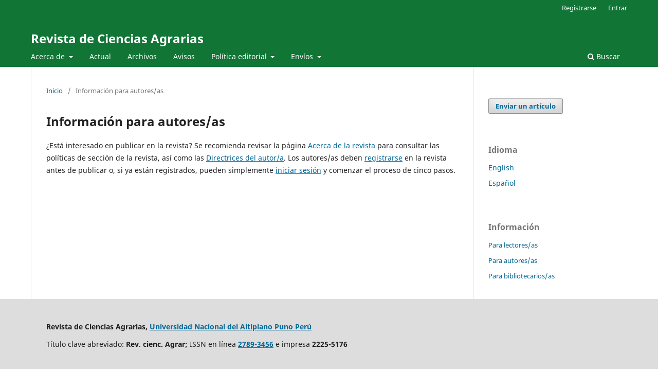

--- FILE ---
content_type: text/html; charset=utf-8
request_url: https://revistas.unap.edu.pe/agr/index.php/agr/information/authors
body_size: 2584
content:
	<!DOCTYPE html>
<html lang="es" xml:lang="es">
<head>
	<meta charset="utf-8">
	<meta name="viewport" content="width=device-width, initial-scale=1.0">
	<title>
		Información para autores/as
							| Revista de Ciencias Agrarias
			</title>

	
<meta name="generator" content="Open Journal Systems 3.4.0.8">
	<link rel="stylesheet" href="https://revistas.unap.edu.pe/agr/index.php/agr/$$$call$$$/page/page/css?name=stylesheet" type="text/css" /><link rel="stylesheet" href="https://revistas.unap.edu.pe/agr/index.php/agr/$$$call$$$/page/page/css?name=font" type="text/css" /><link rel="stylesheet" href="https://revistas.unap.edu.pe/agr/lib/pkp/styles/fontawesome/fontawesome.css?v=3.4.0.8" type="text/css" />
</head>
<body class="pkp_page_information pkp_op_authors" dir="ltr">

	<div class="pkp_structure_page">

				<header class="pkp_structure_head" id="headerNavigationContainer" role="banner">
						
 <nav class="cmp_skip_to_content" aria-label="Salta a los enlaces de contenido">
	<a href="#pkp_content_main">Ir al contenido principal</a>
	<a href="#siteNav">Ir al menú de navegación principal</a>
		<a href="#pkp_content_footer">Ir al pie de página del sitio</a>
</nav>

			<div class="pkp_head_wrapper">

				<div class="pkp_site_name_wrapper">
					<button class="pkp_site_nav_toggle">
						<span>Open Menu</span>
					</button>
										<div class="pkp_site_name">
																<a href="						https://revistas.unap.edu.pe/agr/index.php/agr/index
					" class="is_text">Revista de Ciencias Agrarias</a>
										</div>
				</div>

				
				<nav class="pkp_site_nav_menu" aria-label="Navegación del sitio">
					<a id="siteNav"></a>
					<div class="pkp_navigation_primary_row">
						<div class="pkp_navigation_primary_wrapper">
																				<ul id="navigationPrimary" class="pkp_navigation_primary pkp_nav_list">
								<li class="">
				<a href="https://revistas.unap.edu.pe/agr/index.php/agr/about">
					Acerca de
				</a>
									<ul>
																					<li class="">
									<a href="https://revistas.unap.edu.pe/agr/index.php/agr/about">
										Sobre la revista
									</a>
								</li>
																												<li class="">
									<a href="https://revistas.unap.edu.pe/agr/index.php/agr/about/editorialTeam">
										Equipo editorial
									</a>
								</li>
																												<li class="">
									<a href="https://revistas.unap.edu.pe/agr/index.php/agr/frequency">
										Periodicidad
									</a>
								</li>
																												<li class="">
									<a href="https://revistas.unap.edu.pe/agr/index.php/agr/indexing">
										Indexación
									</a>
								</li>
																												<li class="">
									<a href="https://revistas.unap.edu.pe/agr/index.php/agr/about/contact">
										Contacto
									</a>
								</li>
																		</ul>
							</li>
								<li class="">
				<a href="https://revistas.unap.edu.pe/agr/index.php/agr/issue/current">
					Actual
				</a>
							</li>
								<li class="">
				<a href="https://revistas.unap.edu.pe/agr/index.php/agr/issue/archive">
					Archivos
				</a>
							</li>
								<li class="">
				<a href="https://revistas.unap.edu.pe/agr/index.php/agr/announcement">
					Avisos
				</a>
							</li>
								<li class="">
				<a href="https://revistas.unap.edu.pe/agr/index.php/agr/editorialpolicy">
					Política editorial
				</a>
									<ul>
																					<li class="">
									<a href="https://revistas.unap.edu.pe/agr/index.php/agr/accesspolicy">
										Acceso
									</a>
								</li>
																												<li class="">
									<a href="https://revistas.unap.edu.pe/agr/index.php/agr/Usepolicy">
										Uso
									</a>
								</li>
																												<li class="">
									<a href="https://revistas.unap.edu.pe/agr/index.php/agr/copyright">
										Derechos de autor
									</a>
								</li>
																												<li class="">
									<a href="https://revistas.unap.edu.pe/agr/index.php/agr/ethicalcode">
										Código de ética
									</a>
								</li>
																												<li class="">
									<a href="https://revistas.unap.edu.pe/agr/index.php/agr/antiplagiarismpolicy">
										Política antiplagio
									</a>
								</li>
																												<li class="">
									<a href="https://revistas.unap.edu.pe/agr/index.php/agr/fees">
										Tasas
									</a>
								</li>
																												<li class="">
									<a href="https://revistas.unap.edu.pe/agr/index.php/agr/interoperability">
										Interoperabilidad
									</a>
								</li>
																												<li class="">
									<a href="https://revistas.unap.edu.pe/agr/index.php/agr/preservationpolicy">
										Política de preservación
									</a>
								</li>
																		</ul>
							</li>
								<li class="">
				<a href="https://revistas.unap.edu.pe/agr/index.php/agr/infosubmission">
					Envíos
				</a>
									<ul>
																					<li class="">
									<a href="https://revistas.unap.edu.pe/agr/index.php/agr/originality">
										Originalidad
									</a>
								</li>
																												<li class="">
									<a href="https://revistas.unap.edu.pe/agr/index.php/agr/authorguidelines">
										Directrices para autores/as
									</a>
								</li>
																												<li class="">
									<a href="https://revistas.unap.edu.pe/agr/index.php/agr/sections">
										Secciones
									</a>
								</li>
																												<li class="">
									<a href="https://revistas.unap.edu.pe/agr/index.php/agr/review">
										Sistema de revisión
									</a>
								</li>
																												<li class="">
									<a href="https://revistas.unap.edu.pe/agr/index.php/agr/about/submissions">
										Enviar un Artículo
									</a>
								</li>
																		</ul>
							</li>
			</ul>

				

																						<div class="pkp_navigation_search_wrapper">
									<a href="https://revistas.unap.edu.pe/agr/index.php/agr/search" class="pkp_search pkp_search_desktop">
										<span class="fa fa-search" aria-hidden="true"></span>
										Buscar
									</a>
								</div>
													</div>
					</div>
					<div class="pkp_navigation_user_wrapper" id="navigationUserWrapper">
							<ul id="navigationUser" class="pkp_navigation_user pkp_nav_list">
								<li class="profile">
				<a href="https://revistas.unap.edu.pe/agr/index.php/agr/user/register">
					Registrarse
				</a>
							</li>
								<li class="profile">
				<a href="https://revistas.unap.edu.pe/agr/index.php/agr/login">
					Entrar
				</a>
							</li>
										</ul>

					</div>
				</nav>
			</div><!-- .pkp_head_wrapper -->
		</header><!-- .pkp_structure_head -->

						<div class="pkp_structure_content has_sidebar">
			<div class="pkp_structure_main" role="main">
				<a id="pkp_content_main"></a>

<div class="page page_information">
	<nav class="cmp_breadcrumbs" role="navigation">
	<ol>
		<li>
			<a href="https://revistas.unap.edu.pe/agr/index.php/agr/index">
				Inicio
			</a>
			<span class="separator">/</span>
		</li>
		<li class="current">
			<span aria-current="page">
									Información para autores/as
							</span>
		</li>
	</ol>
</nav>

	<h1>
		Información para autores/as
	</h1>
	
	<div class="description">
		<p>¿Está interesado en publicar en la revista? Se recomienda revisar la página <a href="http://revistas.unap.edu.pe/agr/index.php/agr/about">Acerca de la revista</a> para consultar las políticas de sección de la revista, así como las <a href="http://revistas.unap.edu.pe/agr/index.php/agr/about/submissions#authorGuidelines">Directrices del autor/a</a>. Los autores/as deben <a href="http://revistas.unap.edu.pe/agr/index.php/agr/user/register">registrarse</a> en la revista antes de publicar o, si ya están registrados, pueden simplemente <a href="http://revistas.unap.edu.pe/agr/index.php/agr/login">iniciar sesión</a> y comenzar el proceso de cinco pasos.</p>
	</div>
</div>

		</div><!-- pkp_structure_main -->

									<div class="pkp_structure_sidebar left" role="complementary">
				<div class="pkp_block block_make_submission">
	<h2 class="pkp_screen_reader">
		Enviar un artículo
	</h2>

	<div class="content">
		<a class="block_make_submission_link" href="https://revistas.unap.edu.pe/agr/index.php/agr/about/submissions">
			Enviar un artículo
		</a>
	</div>
</div>
<div class="pkp_block block_language">
	<h2 class="title">
		Idioma
	</h2>

	<div class="content">
		<ul>
							<li class="locale_en" lang="en">
					<a href="https://revistas.unap.edu.pe/agr/index.php/agr/user/setLocale/en?source=%2Fagr%2Findex.php%2Fagr%2Finformation%2Fauthors">
						English
					</a>
				</li>
							<li class="locale_es current" lang="es">
					<a href="https://revistas.unap.edu.pe/agr/index.php/agr/user/setLocale/es?source=%2Fagr%2Findex.php%2Fagr%2Finformation%2Fauthors">
						Español
					</a>
				</li>
					</ul>
	</div>
</div><!-- .block_language -->
<div class="pkp_block block_information">
	<h2 class="title">Información</h2>
	<div class="content">
		<ul>
							<li>
					<a href="https://revistas.unap.edu.pe/agr/index.php/agr/information/readers">
						Para lectores/as
					</a>
				</li>
										<li>
					<a href="https://revistas.unap.edu.pe/agr/index.php/agr/information/authors">
						Para autores/as
					</a>
				</li>
										<li>
					<a href="https://revistas.unap.edu.pe/agr/index.php/agr/information/librarians">
						Para bibliotecarios/as
					</a>
				</li>
					</ul>
	</div>
</div>

			</div><!-- pkp_sidebar.left -->
			</div><!-- pkp_structure_content -->

<div class="pkp_structure_footer_wrapper" role="contentinfo">
	<a id="pkp_content_footer"></a>

	<div class="pkp_structure_footer">

					<div class="pkp_footer_content">
				<p><strong>Revista de Ciencias Agrarias, <a title="UNA" href="https://portal.unap.edu.pe/">Universidad Nacional del Altiplano Puno Perú</a></strong></p>
<p>Título clave abreviado: <strong>Rev</strong>. <strong>cienc. Agrar; </strong>ISSN en línea <a title="ISSN en Linea" href="https://portal.issn.org/resource/ISSN/2789-3456#"><strong>2789-3456</strong></a> e impresa <strong>2225-5176</strong></p>
<p>&nbsp; &nbsp; &nbsp; &nbsp; &nbsp; &nbsp; &nbsp; &nbsp; &nbsp; &nbsp; &nbsp; &nbsp; &nbsp; &nbsp; &nbsp; &nbsp; &nbsp; &nbsp; &nbsp; &nbsp; &nbsp; &nbsp; &nbsp; &nbsp; &nbsp; &nbsp; &nbsp; &nbsp; &nbsp; &nbsp; &nbsp; &nbsp; &nbsp; &nbsp; &nbsp; &nbsp; &nbsp; &nbsp; &nbsp; &nbsp; &nbsp; &nbsp; &nbsp; &nbsp; &nbsp; &nbsp; &nbsp; &nbsp; &nbsp; &nbsp; &nbsp; &nbsp; &nbsp; &nbsp; &nbsp; &nbsp; &nbsp; &nbsp; &nbsp; &nbsp; &nbsp; &nbsp; &nbsp; &nbsp; &nbsp; &nbsp; &nbsp; &nbsp; &nbsp;</p>
			</div>
		
		<div class="pkp_brand_footer">
			<a href="https://revistas.unap.edu.pe/agr/index.php/agr/about/aboutThisPublishingSystem">
				<img alt="Más información acerca del sistema de publicación, de la plataforma y del flujo de trabajo de OJS/PKP." src="https://revistas.unap.edu.pe/agr/templates/images/ojs_brand.png">
			</a>
		</div>
	</div>
</div><!-- pkp_structure_footer_wrapper -->

</div><!-- pkp_structure_page -->

<script src="https://revistas.unap.edu.pe/agr/lib/pkp/lib/vendor/components/jquery/jquery.min.js?v=3.4.0.8" type="text/javascript"></script><script src="https://revistas.unap.edu.pe/agr/lib/pkp/lib/vendor/components/jqueryui/jquery-ui.min.js?v=3.4.0.8" type="text/javascript"></script><script src="https://revistas.unap.edu.pe/agr/plugins/themes/default/js/lib/popper/popper.js?v=3.4.0.8" type="text/javascript"></script><script src="https://revistas.unap.edu.pe/agr/plugins/themes/default/js/lib/bootstrap/util.js?v=3.4.0.8" type="text/javascript"></script><script src="https://revistas.unap.edu.pe/agr/plugins/themes/default/js/lib/bootstrap/dropdown.js?v=3.4.0.8" type="text/javascript"></script><script src="https://revistas.unap.edu.pe/agr/plugins/themes/default/js/main.js?v=3.4.0.8" type="text/javascript"></script>


</body>
</html>
